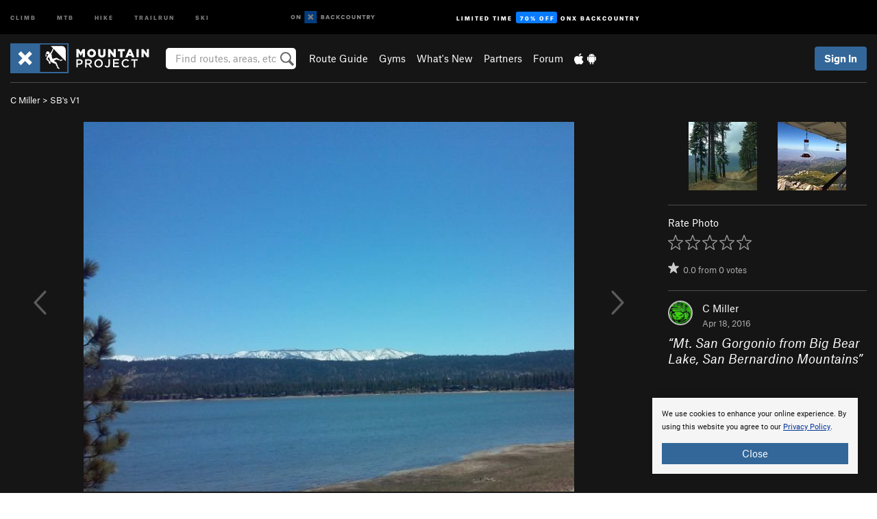

--- FILE ---
content_type: text/html; charset=utf-8
request_url: https://www.google.com/recaptcha/enterprise/anchor?ar=1&k=6LdFNV0jAAAAAJb9kqjVRGnzoAzDwSuJU1LLcyLn&co=aHR0cHM6Ly93d3cubW91bnRhaW5wcm9qZWN0LmNvbTo0NDM.&hl=en&v=PoyoqOPhxBO7pBk68S4YbpHZ&size=invisible&anchor-ms=20000&execute-ms=30000&cb=vipzgy887b5e
body_size: 48550
content:
<!DOCTYPE HTML><html dir="ltr" lang="en"><head><meta http-equiv="Content-Type" content="text/html; charset=UTF-8">
<meta http-equiv="X-UA-Compatible" content="IE=edge">
<title>reCAPTCHA</title>
<style type="text/css">
/* cyrillic-ext */
@font-face {
  font-family: 'Roboto';
  font-style: normal;
  font-weight: 400;
  font-stretch: 100%;
  src: url(//fonts.gstatic.com/s/roboto/v48/KFO7CnqEu92Fr1ME7kSn66aGLdTylUAMa3GUBHMdazTgWw.woff2) format('woff2');
  unicode-range: U+0460-052F, U+1C80-1C8A, U+20B4, U+2DE0-2DFF, U+A640-A69F, U+FE2E-FE2F;
}
/* cyrillic */
@font-face {
  font-family: 'Roboto';
  font-style: normal;
  font-weight: 400;
  font-stretch: 100%;
  src: url(//fonts.gstatic.com/s/roboto/v48/KFO7CnqEu92Fr1ME7kSn66aGLdTylUAMa3iUBHMdazTgWw.woff2) format('woff2');
  unicode-range: U+0301, U+0400-045F, U+0490-0491, U+04B0-04B1, U+2116;
}
/* greek-ext */
@font-face {
  font-family: 'Roboto';
  font-style: normal;
  font-weight: 400;
  font-stretch: 100%;
  src: url(//fonts.gstatic.com/s/roboto/v48/KFO7CnqEu92Fr1ME7kSn66aGLdTylUAMa3CUBHMdazTgWw.woff2) format('woff2');
  unicode-range: U+1F00-1FFF;
}
/* greek */
@font-face {
  font-family: 'Roboto';
  font-style: normal;
  font-weight: 400;
  font-stretch: 100%;
  src: url(//fonts.gstatic.com/s/roboto/v48/KFO7CnqEu92Fr1ME7kSn66aGLdTylUAMa3-UBHMdazTgWw.woff2) format('woff2');
  unicode-range: U+0370-0377, U+037A-037F, U+0384-038A, U+038C, U+038E-03A1, U+03A3-03FF;
}
/* math */
@font-face {
  font-family: 'Roboto';
  font-style: normal;
  font-weight: 400;
  font-stretch: 100%;
  src: url(//fonts.gstatic.com/s/roboto/v48/KFO7CnqEu92Fr1ME7kSn66aGLdTylUAMawCUBHMdazTgWw.woff2) format('woff2');
  unicode-range: U+0302-0303, U+0305, U+0307-0308, U+0310, U+0312, U+0315, U+031A, U+0326-0327, U+032C, U+032F-0330, U+0332-0333, U+0338, U+033A, U+0346, U+034D, U+0391-03A1, U+03A3-03A9, U+03B1-03C9, U+03D1, U+03D5-03D6, U+03F0-03F1, U+03F4-03F5, U+2016-2017, U+2034-2038, U+203C, U+2040, U+2043, U+2047, U+2050, U+2057, U+205F, U+2070-2071, U+2074-208E, U+2090-209C, U+20D0-20DC, U+20E1, U+20E5-20EF, U+2100-2112, U+2114-2115, U+2117-2121, U+2123-214F, U+2190, U+2192, U+2194-21AE, U+21B0-21E5, U+21F1-21F2, U+21F4-2211, U+2213-2214, U+2216-22FF, U+2308-230B, U+2310, U+2319, U+231C-2321, U+2336-237A, U+237C, U+2395, U+239B-23B7, U+23D0, U+23DC-23E1, U+2474-2475, U+25AF, U+25B3, U+25B7, U+25BD, U+25C1, U+25CA, U+25CC, U+25FB, U+266D-266F, U+27C0-27FF, U+2900-2AFF, U+2B0E-2B11, U+2B30-2B4C, U+2BFE, U+3030, U+FF5B, U+FF5D, U+1D400-1D7FF, U+1EE00-1EEFF;
}
/* symbols */
@font-face {
  font-family: 'Roboto';
  font-style: normal;
  font-weight: 400;
  font-stretch: 100%;
  src: url(//fonts.gstatic.com/s/roboto/v48/KFO7CnqEu92Fr1ME7kSn66aGLdTylUAMaxKUBHMdazTgWw.woff2) format('woff2');
  unicode-range: U+0001-000C, U+000E-001F, U+007F-009F, U+20DD-20E0, U+20E2-20E4, U+2150-218F, U+2190, U+2192, U+2194-2199, U+21AF, U+21E6-21F0, U+21F3, U+2218-2219, U+2299, U+22C4-22C6, U+2300-243F, U+2440-244A, U+2460-24FF, U+25A0-27BF, U+2800-28FF, U+2921-2922, U+2981, U+29BF, U+29EB, U+2B00-2BFF, U+4DC0-4DFF, U+FFF9-FFFB, U+10140-1018E, U+10190-1019C, U+101A0, U+101D0-101FD, U+102E0-102FB, U+10E60-10E7E, U+1D2C0-1D2D3, U+1D2E0-1D37F, U+1F000-1F0FF, U+1F100-1F1AD, U+1F1E6-1F1FF, U+1F30D-1F30F, U+1F315, U+1F31C, U+1F31E, U+1F320-1F32C, U+1F336, U+1F378, U+1F37D, U+1F382, U+1F393-1F39F, U+1F3A7-1F3A8, U+1F3AC-1F3AF, U+1F3C2, U+1F3C4-1F3C6, U+1F3CA-1F3CE, U+1F3D4-1F3E0, U+1F3ED, U+1F3F1-1F3F3, U+1F3F5-1F3F7, U+1F408, U+1F415, U+1F41F, U+1F426, U+1F43F, U+1F441-1F442, U+1F444, U+1F446-1F449, U+1F44C-1F44E, U+1F453, U+1F46A, U+1F47D, U+1F4A3, U+1F4B0, U+1F4B3, U+1F4B9, U+1F4BB, U+1F4BF, U+1F4C8-1F4CB, U+1F4D6, U+1F4DA, U+1F4DF, U+1F4E3-1F4E6, U+1F4EA-1F4ED, U+1F4F7, U+1F4F9-1F4FB, U+1F4FD-1F4FE, U+1F503, U+1F507-1F50B, U+1F50D, U+1F512-1F513, U+1F53E-1F54A, U+1F54F-1F5FA, U+1F610, U+1F650-1F67F, U+1F687, U+1F68D, U+1F691, U+1F694, U+1F698, U+1F6AD, U+1F6B2, U+1F6B9-1F6BA, U+1F6BC, U+1F6C6-1F6CF, U+1F6D3-1F6D7, U+1F6E0-1F6EA, U+1F6F0-1F6F3, U+1F6F7-1F6FC, U+1F700-1F7FF, U+1F800-1F80B, U+1F810-1F847, U+1F850-1F859, U+1F860-1F887, U+1F890-1F8AD, U+1F8B0-1F8BB, U+1F8C0-1F8C1, U+1F900-1F90B, U+1F93B, U+1F946, U+1F984, U+1F996, U+1F9E9, U+1FA00-1FA6F, U+1FA70-1FA7C, U+1FA80-1FA89, U+1FA8F-1FAC6, U+1FACE-1FADC, U+1FADF-1FAE9, U+1FAF0-1FAF8, U+1FB00-1FBFF;
}
/* vietnamese */
@font-face {
  font-family: 'Roboto';
  font-style: normal;
  font-weight: 400;
  font-stretch: 100%;
  src: url(//fonts.gstatic.com/s/roboto/v48/KFO7CnqEu92Fr1ME7kSn66aGLdTylUAMa3OUBHMdazTgWw.woff2) format('woff2');
  unicode-range: U+0102-0103, U+0110-0111, U+0128-0129, U+0168-0169, U+01A0-01A1, U+01AF-01B0, U+0300-0301, U+0303-0304, U+0308-0309, U+0323, U+0329, U+1EA0-1EF9, U+20AB;
}
/* latin-ext */
@font-face {
  font-family: 'Roboto';
  font-style: normal;
  font-weight: 400;
  font-stretch: 100%;
  src: url(//fonts.gstatic.com/s/roboto/v48/KFO7CnqEu92Fr1ME7kSn66aGLdTylUAMa3KUBHMdazTgWw.woff2) format('woff2');
  unicode-range: U+0100-02BA, U+02BD-02C5, U+02C7-02CC, U+02CE-02D7, U+02DD-02FF, U+0304, U+0308, U+0329, U+1D00-1DBF, U+1E00-1E9F, U+1EF2-1EFF, U+2020, U+20A0-20AB, U+20AD-20C0, U+2113, U+2C60-2C7F, U+A720-A7FF;
}
/* latin */
@font-face {
  font-family: 'Roboto';
  font-style: normal;
  font-weight: 400;
  font-stretch: 100%;
  src: url(//fonts.gstatic.com/s/roboto/v48/KFO7CnqEu92Fr1ME7kSn66aGLdTylUAMa3yUBHMdazQ.woff2) format('woff2');
  unicode-range: U+0000-00FF, U+0131, U+0152-0153, U+02BB-02BC, U+02C6, U+02DA, U+02DC, U+0304, U+0308, U+0329, U+2000-206F, U+20AC, U+2122, U+2191, U+2193, U+2212, U+2215, U+FEFF, U+FFFD;
}
/* cyrillic-ext */
@font-face {
  font-family: 'Roboto';
  font-style: normal;
  font-weight: 500;
  font-stretch: 100%;
  src: url(//fonts.gstatic.com/s/roboto/v48/KFO7CnqEu92Fr1ME7kSn66aGLdTylUAMa3GUBHMdazTgWw.woff2) format('woff2');
  unicode-range: U+0460-052F, U+1C80-1C8A, U+20B4, U+2DE0-2DFF, U+A640-A69F, U+FE2E-FE2F;
}
/* cyrillic */
@font-face {
  font-family: 'Roboto';
  font-style: normal;
  font-weight: 500;
  font-stretch: 100%;
  src: url(//fonts.gstatic.com/s/roboto/v48/KFO7CnqEu92Fr1ME7kSn66aGLdTylUAMa3iUBHMdazTgWw.woff2) format('woff2');
  unicode-range: U+0301, U+0400-045F, U+0490-0491, U+04B0-04B1, U+2116;
}
/* greek-ext */
@font-face {
  font-family: 'Roboto';
  font-style: normal;
  font-weight: 500;
  font-stretch: 100%;
  src: url(//fonts.gstatic.com/s/roboto/v48/KFO7CnqEu92Fr1ME7kSn66aGLdTylUAMa3CUBHMdazTgWw.woff2) format('woff2');
  unicode-range: U+1F00-1FFF;
}
/* greek */
@font-face {
  font-family: 'Roboto';
  font-style: normal;
  font-weight: 500;
  font-stretch: 100%;
  src: url(//fonts.gstatic.com/s/roboto/v48/KFO7CnqEu92Fr1ME7kSn66aGLdTylUAMa3-UBHMdazTgWw.woff2) format('woff2');
  unicode-range: U+0370-0377, U+037A-037F, U+0384-038A, U+038C, U+038E-03A1, U+03A3-03FF;
}
/* math */
@font-face {
  font-family: 'Roboto';
  font-style: normal;
  font-weight: 500;
  font-stretch: 100%;
  src: url(//fonts.gstatic.com/s/roboto/v48/KFO7CnqEu92Fr1ME7kSn66aGLdTylUAMawCUBHMdazTgWw.woff2) format('woff2');
  unicode-range: U+0302-0303, U+0305, U+0307-0308, U+0310, U+0312, U+0315, U+031A, U+0326-0327, U+032C, U+032F-0330, U+0332-0333, U+0338, U+033A, U+0346, U+034D, U+0391-03A1, U+03A3-03A9, U+03B1-03C9, U+03D1, U+03D5-03D6, U+03F0-03F1, U+03F4-03F5, U+2016-2017, U+2034-2038, U+203C, U+2040, U+2043, U+2047, U+2050, U+2057, U+205F, U+2070-2071, U+2074-208E, U+2090-209C, U+20D0-20DC, U+20E1, U+20E5-20EF, U+2100-2112, U+2114-2115, U+2117-2121, U+2123-214F, U+2190, U+2192, U+2194-21AE, U+21B0-21E5, U+21F1-21F2, U+21F4-2211, U+2213-2214, U+2216-22FF, U+2308-230B, U+2310, U+2319, U+231C-2321, U+2336-237A, U+237C, U+2395, U+239B-23B7, U+23D0, U+23DC-23E1, U+2474-2475, U+25AF, U+25B3, U+25B7, U+25BD, U+25C1, U+25CA, U+25CC, U+25FB, U+266D-266F, U+27C0-27FF, U+2900-2AFF, U+2B0E-2B11, U+2B30-2B4C, U+2BFE, U+3030, U+FF5B, U+FF5D, U+1D400-1D7FF, U+1EE00-1EEFF;
}
/* symbols */
@font-face {
  font-family: 'Roboto';
  font-style: normal;
  font-weight: 500;
  font-stretch: 100%;
  src: url(//fonts.gstatic.com/s/roboto/v48/KFO7CnqEu92Fr1ME7kSn66aGLdTylUAMaxKUBHMdazTgWw.woff2) format('woff2');
  unicode-range: U+0001-000C, U+000E-001F, U+007F-009F, U+20DD-20E0, U+20E2-20E4, U+2150-218F, U+2190, U+2192, U+2194-2199, U+21AF, U+21E6-21F0, U+21F3, U+2218-2219, U+2299, U+22C4-22C6, U+2300-243F, U+2440-244A, U+2460-24FF, U+25A0-27BF, U+2800-28FF, U+2921-2922, U+2981, U+29BF, U+29EB, U+2B00-2BFF, U+4DC0-4DFF, U+FFF9-FFFB, U+10140-1018E, U+10190-1019C, U+101A0, U+101D0-101FD, U+102E0-102FB, U+10E60-10E7E, U+1D2C0-1D2D3, U+1D2E0-1D37F, U+1F000-1F0FF, U+1F100-1F1AD, U+1F1E6-1F1FF, U+1F30D-1F30F, U+1F315, U+1F31C, U+1F31E, U+1F320-1F32C, U+1F336, U+1F378, U+1F37D, U+1F382, U+1F393-1F39F, U+1F3A7-1F3A8, U+1F3AC-1F3AF, U+1F3C2, U+1F3C4-1F3C6, U+1F3CA-1F3CE, U+1F3D4-1F3E0, U+1F3ED, U+1F3F1-1F3F3, U+1F3F5-1F3F7, U+1F408, U+1F415, U+1F41F, U+1F426, U+1F43F, U+1F441-1F442, U+1F444, U+1F446-1F449, U+1F44C-1F44E, U+1F453, U+1F46A, U+1F47D, U+1F4A3, U+1F4B0, U+1F4B3, U+1F4B9, U+1F4BB, U+1F4BF, U+1F4C8-1F4CB, U+1F4D6, U+1F4DA, U+1F4DF, U+1F4E3-1F4E6, U+1F4EA-1F4ED, U+1F4F7, U+1F4F9-1F4FB, U+1F4FD-1F4FE, U+1F503, U+1F507-1F50B, U+1F50D, U+1F512-1F513, U+1F53E-1F54A, U+1F54F-1F5FA, U+1F610, U+1F650-1F67F, U+1F687, U+1F68D, U+1F691, U+1F694, U+1F698, U+1F6AD, U+1F6B2, U+1F6B9-1F6BA, U+1F6BC, U+1F6C6-1F6CF, U+1F6D3-1F6D7, U+1F6E0-1F6EA, U+1F6F0-1F6F3, U+1F6F7-1F6FC, U+1F700-1F7FF, U+1F800-1F80B, U+1F810-1F847, U+1F850-1F859, U+1F860-1F887, U+1F890-1F8AD, U+1F8B0-1F8BB, U+1F8C0-1F8C1, U+1F900-1F90B, U+1F93B, U+1F946, U+1F984, U+1F996, U+1F9E9, U+1FA00-1FA6F, U+1FA70-1FA7C, U+1FA80-1FA89, U+1FA8F-1FAC6, U+1FACE-1FADC, U+1FADF-1FAE9, U+1FAF0-1FAF8, U+1FB00-1FBFF;
}
/* vietnamese */
@font-face {
  font-family: 'Roboto';
  font-style: normal;
  font-weight: 500;
  font-stretch: 100%;
  src: url(//fonts.gstatic.com/s/roboto/v48/KFO7CnqEu92Fr1ME7kSn66aGLdTylUAMa3OUBHMdazTgWw.woff2) format('woff2');
  unicode-range: U+0102-0103, U+0110-0111, U+0128-0129, U+0168-0169, U+01A0-01A1, U+01AF-01B0, U+0300-0301, U+0303-0304, U+0308-0309, U+0323, U+0329, U+1EA0-1EF9, U+20AB;
}
/* latin-ext */
@font-face {
  font-family: 'Roboto';
  font-style: normal;
  font-weight: 500;
  font-stretch: 100%;
  src: url(//fonts.gstatic.com/s/roboto/v48/KFO7CnqEu92Fr1ME7kSn66aGLdTylUAMa3KUBHMdazTgWw.woff2) format('woff2');
  unicode-range: U+0100-02BA, U+02BD-02C5, U+02C7-02CC, U+02CE-02D7, U+02DD-02FF, U+0304, U+0308, U+0329, U+1D00-1DBF, U+1E00-1E9F, U+1EF2-1EFF, U+2020, U+20A0-20AB, U+20AD-20C0, U+2113, U+2C60-2C7F, U+A720-A7FF;
}
/* latin */
@font-face {
  font-family: 'Roboto';
  font-style: normal;
  font-weight: 500;
  font-stretch: 100%;
  src: url(//fonts.gstatic.com/s/roboto/v48/KFO7CnqEu92Fr1ME7kSn66aGLdTylUAMa3yUBHMdazQ.woff2) format('woff2');
  unicode-range: U+0000-00FF, U+0131, U+0152-0153, U+02BB-02BC, U+02C6, U+02DA, U+02DC, U+0304, U+0308, U+0329, U+2000-206F, U+20AC, U+2122, U+2191, U+2193, U+2212, U+2215, U+FEFF, U+FFFD;
}
/* cyrillic-ext */
@font-face {
  font-family: 'Roboto';
  font-style: normal;
  font-weight: 900;
  font-stretch: 100%;
  src: url(//fonts.gstatic.com/s/roboto/v48/KFO7CnqEu92Fr1ME7kSn66aGLdTylUAMa3GUBHMdazTgWw.woff2) format('woff2');
  unicode-range: U+0460-052F, U+1C80-1C8A, U+20B4, U+2DE0-2DFF, U+A640-A69F, U+FE2E-FE2F;
}
/* cyrillic */
@font-face {
  font-family: 'Roboto';
  font-style: normal;
  font-weight: 900;
  font-stretch: 100%;
  src: url(//fonts.gstatic.com/s/roboto/v48/KFO7CnqEu92Fr1ME7kSn66aGLdTylUAMa3iUBHMdazTgWw.woff2) format('woff2');
  unicode-range: U+0301, U+0400-045F, U+0490-0491, U+04B0-04B1, U+2116;
}
/* greek-ext */
@font-face {
  font-family: 'Roboto';
  font-style: normal;
  font-weight: 900;
  font-stretch: 100%;
  src: url(//fonts.gstatic.com/s/roboto/v48/KFO7CnqEu92Fr1ME7kSn66aGLdTylUAMa3CUBHMdazTgWw.woff2) format('woff2');
  unicode-range: U+1F00-1FFF;
}
/* greek */
@font-face {
  font-family: 'Roboto';
  font-style: normal;
  font-weight: 900;
  font-stretch: 100%;
  src: url(//fonts.gstatic.com/s/roboto/v48/KFO7CnqEu92Fr1ME7kSn66aGLdTylUAMa3-UBHMdazTgWw.woff2) format('woff2');
  unicode-range: U+0370-0377, U+037A-037F, U+0384-038A, U+038C, U+038E-03A1, U+03A3-03FF;
}
/* math */
@font-face {
  font-family: 'Roboto';
  font-style: normal;
  font-weight: 900;
  font-stretch: 100%;
  src: url(//fonts.gstatic.com/s/roboto/v48/KFO7CnqEu92Fr1ME7kSn66aGLdTylUAMawCUBHMdazTgWw.woff2) format('woff2');
  unicode-range: U+0302-0303, U+0305, U+0307-0308, U+0310, U+0312, U+0315, U+031A, U+0326-0327, U+032C, U+032F-0330, U+0332-0333, U+0338, U+033A, U+0346, U+034D, U+0391-03A1, U+03A3-03A9, U+03B1-03C9, U+03D1, U+03D5-03D6, U+03F0-03F1, U+03F4-03F5, U+2016-2017, U+2034-2038, U+203C, U+2040, U+2043, U+2047, U+2050, U+2057, U+205F, U+2070-2071, U+2074-208E, U+2090-209C, U+20D0-20DC, U+20E1, U+20E5-20EF, U+2100-2112, U+2114-2115, U+2117-2121, U+2123-214F, U+2190, U+2192, U+2194-21AE, U+21B0-21E5, U+21F1-21F2, U+21F4-2211, U+2213-2214, U+2216-22FF, U+2308-230B, U+2310, U+2319, U+231C-2321, U+2336-237A, U+237C, U+2395, U+239B-23B7, U+23D0, U+23DC-23E1, U+2474-2475, U+25AF, U+25B3, U+25B7, U+25BD, U+25C1, U+25CA, U+25CC, U+25FB, U+266D-266F, U+27C0-27FF, U+2900-2AFF, U+2B0E-2B11, U+2B30-2B4C, U+2BFE, U+3030, U+FF5B, U+FF5D, U+1D400-1D7FF, U+1EE00-1EEFF;
}
/* symbols */
@font-face {
  font-family: 'Roboto';
  font-style: normal;
  font-weight: 900;
  font-stretch: 100%;
  src: url(//fonts.gstatic.com/s/roboto/v48/KFO7CnqEu92Fr1ME7kSn66aGLdTylUAMaxKUBHMdazTgWw.woff2) format('woff2');
  unicode-range: U+0001-000C, U+000E-001F, U+007F-009F, U+20DD-20E0, U+20E2-20E4, U+2150-218F, U+2190, U+2192, U+2194-2199, U+21AF, U+21E6-21F0, U+21F3, U+2218-2219, U+2299, U+22C4-22C6, U+2300-243F, U+2440-244A, U+2460-24FF, U+25A0-27BF, U+2800-28FF, U+2921-2922, U+2981, U+29BF, U+29EB, U+2B00-2BFF, U+4DC0-4DFF, U+FFF9-FFFB, U+10140-1018E, U+10190-1019C, U+101A0, U+101D0-101FD, U+102E0-102FB, U+10E60-10E7E, U+1D2C0-1D2D3, U+1D2E0-1D37F, U+1F000-1F0FF, U+1F100-1F1AD, U+1F1E6-1F1FF, U+1F30D-1F30F, U+1F315, U+1F31C, U+1F31E, U+1F320-1F32C, U+1F336, U+1F378, U+1F37D, U+1F382, U+1F393-1F39F, U+1F3A7-1F3A8, U+1F3AC-1F3AF, U+1F3C2, U+1F3C4-1F3C6, U+1F3CA-1F3CE, U+1F3D4-1F3E0, U+1F3ED, U+1F3F1-1F3F3, U+1F3F5-1F3F7, U+1F408, U+1F415, U+1F41F, U+1F426, U+1F43F, U+1F441-1F442, U+1F444, U+1F446-1F449, U+1F44C-1F44E, U+1F453, U+1F46A, U+1F47D, U+1F4A3, U+1F4B0, U+1F4B3, U+1F4B9, U+1F4BB, U+1F4BF, U+1F4C8-1F4CB, U+1F4D6, U+1F4DA, U+1F4DF, U+1F4E3-1F4E6, U+1F4EA-1F4ED, U+1F4F7, U+1F4F9-1F4FB, U+1F4FD-1F4FE, U+1F503, U+1F507-1F50B, U+1F50D, U+1F512-1F513, U+1F53E-1F54A, U+1F54F-1F5FA, U+1F610, U+1F650-1F67F, U+1F687, U+1F68D, U+1F691, U+1F694, U+1F698, U+1F6AD, U+1F6B2, U+1F6B9-1F6BA, U+1F6BC, U+1F6C6-1F6CF, U+1F6D3-1F6D7, U+1F6E0-1F6EA, U+1F6F0-1F6F3, U+1F6F7-1F6FC, U+1F700-1F7FF, U+1F800-1F80B, U+1F810-1F847, U+1F850-1F859, U+1F860-1F887, U+1F890-1F8AD, U+1F8B0-1F8BB, U+1F8C0-1F8C1, U+1F900-1F90B, U+1F93B, U+1F946, U+1F984, U+1F996, U+1F9E9, U+1FA00-1FA6F, U+1FA70-1FA7C, U+1FA80-1FA89, U+1FA8F-1FAC6, U+1FACE-1FADC, U+1FADF-1FAE9, U+1FAF0-1FAF8, U+1FB00-1FBFF;
}
/* vietnamese */
@font-face {
  font-family: 'Roboto';
  font-style: normal;
  font-weight: 900;
  font-stretch: 100%;
  src: url(//fonts.gstatic.com/s/roboto/v48/KFO7CnqEu92Fr1ME7kSn66aGLdTylUAMa3OUBHMdazTgWw.woff2) format('woff2');
  unicode-range: U+0102-0103, U+0110-0111, U+0128-0129, U+0168-0169, U+01A0-01A1, U+01AF-01B0, U+0300-0301, U+0303-0304, U+0308-0309, U+0323, U+0329, U+1EA0-1EF9, U+20AB;
}
/* latin-ext */
@font-face {
  font-family: 'Roboto';
  font-style: normal;
  font-weight: 900;
  font-stretch: 100%;
  src: url(//fonts.gstatic.com/s/roboto/v48/KFO7CnqEu92Fr1ME7kSn66aGLdTylUAMa3KUBHMdazTgWw.woff2) format('woff2');
  unicode-range: U+0100-02BA, U+02BD-02C5, U+02C7-02CC, U+02CE-02D7, U+02DD-02FF, U+0304, U+0308, U+0329, U+1D00-1DBF, U+1E00-1E9F, U+1EF2-1EFF, U+2020, U+20A0-20AB, U+20AD-20C0, U+2113, U+2C60-2C7F, U+A720-A7FF;
}
/* latin */
@font-face {
  font-family: 'Roboto';
  font-style: normal;
  font-weight: 900;
  font-stretch: 100%;
  src: url(//fonts.gstatic.com/s/roboto/v48/KFO7CnqEu92Fr1ME7kSn66aGLdTylUAMa3yUBHMdazQ.woff2) format('woff2');
  unicode-range: U+0000-00FF, U+0131, U+0152-0153, U+02BB-02BC, U+02C6, U+02DA, U+02DC, U+0304, U+0308, U+0329, U+2000-206F, U+20AC, U+2122, U+2191, U+2193, U+2212, U+2215, U+FEFF, U+FFFD;
}

</style>
<link rel="stylesheet" type="text/css" href="https://www.gstatic.com/recaptcha/releases/PoyoqOPhxBO7pBk68S4YbpHZ/styles__ltr.css">
<script nonce="ISHEzD-NpPa3RnDdtb9xcw" type="text/javascript">window['__recaptcha_api'] = 'https://www.google.com/recaptcha/enterprise/';</script>
<script type="text/javascript" src="https://www.gstatic.com/recaptcha/releases/PoyoqOPhxBO7pBk68S4YbpHZ/recaptcha__en.js" nonce="ISHEzD-NpPa3RnDdtb9xcw">
      
    </script></head>
<body><div id="rc-anchor-alert" class="rc-anchor-alert"></div>
<input type="hidden" id="recaptcha-token" value="[base64]">
<script type="text/javascript" nonce="ISHEzD-NpPa3RnDdtb9xcw">
      recaptcha.anchor.Main.init("[\x22ainput\x22,[\x22bgdata\x22,\x22\x22,\[base64]/[base64]/[base64]/[base64]/[base64]/[base64]/KGcoTywyNTMsTy5PKSxVRyhPLEMpKTpnKE8sMjUzLEMpLE8pKSxsKSksTykpfSxieT1mdW5jdGlvbihDLE8sdSxsKXtmb3IobD0odT1SKEMpLDApO08+MDtPLS0pbD1sPDw4fFooQyk7ZyhDLHUsbCl9LFVHPWZ1bmN0aW9uKEMsTyl7Qy5pLmxlbmd0aD4xMDQ/[base64]/[base64]/[base64]/[base64]/[base64]/[base64]/[base64]\\u003d\x22,\[base64]\\u003d\x22,\x22w5AlEcOwL8ObZ8K/wpIrDMOANsKiasOxwqXCisKPTSs2ajBNLBt0wppmwq7DlMKST8OERTfDrMKJb2AuRsOROsOCw4HCpsKpUgByw5HCsBHDi0vCmMO+wojDjDFbw6UHASTClV3DvcKSwqpFLjIoFA3Dm1fCnC/[base64]/DpMO0LggtHMO9XjfCvnHCoMOtwpROwrAXwo0/w5vDiMOJw5HCrkLDswXDvcO0cMKdOgdmR1jDrg/[base64]/dX8XwoPDicOAwpFNw5nDmsK9w5sRwrDCt2TDsnJWKBdtw6sGwr/[base64]/Cu3/DnwArw7hbCMOiwotHw4rCvURxw7HDr8K6wrZUD8KuwpnCk13DvMK9w7ZxFjQFwoDCi8O6wrPClwI3WUAuKWPCksK2wrHCqMO2wp1Kw7IXw67ChMOJw7d8d0/CvWXDpmBoe0vDtcKCBsKCG25YwqbDq2AHeRXCkMK/wpkyT8OaZSFXBmwVwppzwojCiMOmw5DCtzMhw7bCpMO0w5TCugohby5Ew6vDjGNkwrItKcKVdsOAfUpSw5bDjsO8YC93OAjCgsOmayXCnMOhRxVGdT8cw5kICAXDgMKlTcKnwo1cw7/[base64]/wr8hDwE6XgLCtcO9DsKYAVNjMjDDp8KAO17Dv8OVVh7DjMOQC8OcwqEGwrwkfhvCksK8wr/CuMONw6PDssOuw5TCscO2wrrCt8OWY8OJdVXDplbCtsOdb8OuwpxSUQ9tOTLDtiEAcn/Cpys4w40ae0pPJMK+wo7DpsObwrDCvHHDmXzCg2JfcsOSPMKewq9QIE/[base64]/Cu1sOG8OVwpbDi8OmI8KBw6HDgMOHw7tZVGxKwrojFsKRw6rDih50wpvDkVHCvzLDosKtw6UzeMK2wpNuLgxjw6HDq3lGfVMOUcKjX8OFaCjDlWnCnlcrGz0ow47Ck2JIAMOSFMOnUzrDt3xlb8K/w40qZsO1wptXfsKJwobCpkYvcHxHEgEDM8K/w4bDi8KQfcKYw5Zjw6rCpBfCuSZ/w4DCqELCvMKgwoAlwqnDnGXCpmxKwoMGw4bDmQYJwqIFw5PCmXHCswFoA0twcgxywqXCpsOTA8KLchIeTcOBwq3CrMKUw6PCiMOVwqQ/AwzDqwcrw7UkbcODwpfDqVzDo8KSw4M2w6PCpMKGXBnCgsKHw6HDg2cOL0fCocOJwodTI0hDbMO/w6zCnsOhB1cLwp3CicOFw7fCsMKGwqQ/KsOkTsOIw7Eqw7DDuF55YzRPMMOBfFPCmsO5U3Rdw4PCnMKjw5B4GDPChw7CusOWesONeAHCvDdOw6o/[base64]/[base64]/HsKhD8Kqw77DvMOdw7ZpX0rCvMOpwrdHTcK1w6HDlU7Di1BZwrgqw54Hw7HChUxjw6TDvFDDscOeXF8uEWkDw4PDiFgWw7ZKOC4bQT5OwoFHw73ChzDDlgrCpktxw5Acwq4fwrFdRcKecGXDiG3CiMKqwphzSXp2wq/DtS56cMOAS8KOK8OeFUZxDsKxLD9Kw6MUwqxfZcKXwrfClsK/fsO/[base64]/CjsKSI8K8w7Eiw44Qei4cXwlbw7PDljVnw6bCniDCiS9DZ2nCn8OgRRDCksOPaMOdwoFNwpvDhzBDwqMcw7dAwqHCqcOBc2LCh8K4w5LDkR/DmMOLw7fDl8KrGsKhw4PDtSYVbcOJw7BTGH1Lwq7DgybCvQMcEEzCqBrCoGxCPMKYBj0Fw44ww60Kwq/[base64]/CiVh6wpHDgMOmw5LCq0Niw45PX0/CpCd7wpTDkcKNIMOvY3IzKRrCshvCq8K6woDDqcOfw47Do8KKw5Anw5vDo8O2AQY4wrkSw6LCl03DlsO5w5N9QsOIw5k4F8KUw5xWw7IuP17DocORLcOMTcKZwpPDtcOPwoNcV1MKw6LDqEhtbFzDmMOxERIywo/CnsKxwr0oRMOqMEYdE8KGIMKtwozCpsKKKsKSwqzDgsK0VMKuMsOaQCNKw4caeRsuQ8OUfkVxaiHCusK3w6U+fUFdAsKGw53CqgIYKz5cNsK0w5/CocOjwofDmcKKDMOKwpLDtMKdVCXCpMOTwrzDhsKNwopdIMOkwpbDmDbDuTLCm8OAw73DqXTDtEELB1sNwrE/N8OgCsK2w4V1w4xxwrXDmMOww7g2w4nDuF0Bw5I3ccKtZRfDtD5Gw4RswqxpZwTDowYSwrYXYsOkw5QdGMOxwpsJwrt3QsKBU1pHJMKTNMO5ZUoMw796enPCg8KMEsK1w4HDsyfDpDnDksOhw77DjgdOWcOlw4PCmsOSSMOSwqFXwp/[base64]/[base64]/CnHIHOxwUwpPDtghZw53DgsO6wqbCsgI4wq02PTPCoQVcwrfDj8OkAxXCscOLPz3Dmh3Dr8O+w5jCrcOzwp/Dp8KaSHbCpsKFFBAHAcKxwoHDnxwyTXcudcKHL8K+dTvCqibCp8OpUQjCtsKBMcOwWMKywpxhW8OIYsO/SGJeHcOxwoxGXBfDj8KjYsKZSMOFTDTDgMOSw77DtMOGBHjDrQ50w4kyw6vDssKHw7BJw7xIw5LDkMObwrE0w4Yvw6Etw5fCrsKkwrvDgijCjcOVLR/DvH/CmSTDpnjCicOiFsK5L8Oyw4zDqcKYT0TDs8Ouw74kRlnCp8OBd8KxN8OVT8OiTm3DkDvDpTfCrg1JKTUQUnQIw4gow6XCugnDhcKVcmN2NiXCncKSw5Arw792axnCgMORwpHDmMKcw5HCvS3DmsO/w4YLwp7Cu8KEw450Kw/DpMKWRMKzZMKDbsK4HcK/[base64]/CmlsTRk3DgwnCtcKhwrl9wqrCkMOpBcODwq0Twr/CtktuwpfCn2DCmQlIw6pnw4RtasKocMOcSMKSwpJ+w4nCp19KwoXDqR9ow7Ipw51mCcOQw58hLcK6K8OjwrVBK8OJA03Dth3ChMKMwo8jKMO7w5/[base64]/w6wAeMOVw4DCj2/Du8OzHMK2f8OxwrXDqEzDl8KmRcOUwrbDuBRUw4J3XcOewq/DokU7wr4jwqfCmVzDoSIWw6LDkmnDhRgHHsKyMSLCpnRaGsKHCG4FKMKcG8OFc1TCv17DrsKAZXxzwqpDwrM/RMKMw4fCiMOeQ3fCqMKIw49Gw6F2wphWfAfCm8O2wq4GworDriXCvDXCjsOwOsKVdiNjAhdSw6TDjSsww5/[base64]/JRkVVsOiwoLCrcK+wqNEwprCs2jDhcO3HHHChsKiWFNkw5bDvsKHwrtGwoTCtxjCucO7w6FowpjCi8KiFcKFw78/YmYpKW/[base64]/DtxbDusOswpzCv8OzB8K4HsKXaMKEw5PDtMO1GcKFw5XCisOQwpgKFQTDglTDlW1Jw4RJIsOFw716BsOOw4cBbsOdMsO+wqlCw4pBRQXCtsKTWxzDmivCkz/[base64]/fjwRwp9gw6hKw5Vcw7g1w5DCucOGDMKiwqDCrkoPw4M6wojCrnkrwpZcw4vCssOsLiDCnwJHKsOTwpV/w4wcw7/Ct3zDv8KwwqYGGFh/[base64]/DpAgcPcOww7w/wrDCpT3DrwzDqcKPwpxJCxQFZMOWSBjCo8KXKFPDnMKfw7MKwrduOMKyw4t6ccO/dCRRaMOXw5/DlCtnw5PCpw/DonHCn0PDh8Ovwq1bw5fDuS/CuS0Aw4Ekwp/CoMOOwqgPLHrDqcKcexdbYVx1wp9APlnCu8OPHMK9P35wwrVjwr5PJMK3TcOJw7fDlcKewqXDjnE+dcK4MlTCuVh9PwwZwohoXUA3S8KOHTxBC35ifX92bAMXPcKoHwd5w7XDphDDhMK8w6wSw5LDvhzDqlpcYMK2w73DgURfLcKzNi3CscK/[base64]/[base64]/Dqg/[base64]/[base64]/CocKlwr5jwp7CjcO7RjTCpCHChMKqSMOqw6PCojbDlMO9FsOoRcOPaSMnw4UlYMONBcOdHMOsw7/[base64]/LMKBMcKtw6FvKcOQL8OPVVnDk8O5KxPChR/DgsOWasO1TjhNTcKmMwjChsO9d8Knw7BeSMOYQFfCnkcxdsK+wrHDgVLDh8KRGy8eJwzChi4Pw5gRZMKtw6fDvDlVwoEawrfDth/CtVfCr1rDg8Kuwrh6KMKOJcK7w6FQwp3DlxHDs8KLw6LDhMObFMK1fsOcMR4zwr3CuBXCuhXDgXZ+w54dw4jCgcOXwrV+FcKSU8O7w5/DpcOsUsK/wqHDk3nCq3fCmRPCvVR9w6NVVcKiw5NDEmciwpDCs3hQUyXDmB/[base64]/DiMKZA33DglzDkgxLwpfCpcK2w6kUwqzDicKVNsK+wqPCk8Krwr9sK8O3w47DgzLDtG3DnQLDmjLDkMOuc8KZwqjDjsOjwp/DmMODw63Dg2nDt8KRE8KLaSLDl8K2DcKaw5NZMWt/IcOGccKcbTRef2PDqMK4woHDvsOHwqUPwpwxKhrChWHDvnjCqcOrwqjDsA41w7lWCCA9w4bCsRPDmgk9J27DsEZ0w53Dr1jCpcKgwqHDhA3CqsOUw7h6w6Agwpt/[base64]/Dt8K0wo7CtETCjTcWJgAbwqPDlRzCrV9ICsOjwocRRDbDrT0jcMK5w7/[base64]/[base64]/DsDnDpwnDrMOTwpXCssODw7EuTMO/[base64]/[base64]/b8Kew4jDncOPYcKDY8KVwp5kC8OtKMOxB8OUIMOia8OOwr/Crj9GwrEic8KdV1UaP8KJwqzDpx7Cugc9w7bCk1bCgsK6w7LDoATCmsOzw5vDicKYZMOlFRTCvMOmBsK3RTYURyleKB/Cjkx/wqfCuX/DqTTCrsOJV8K0akYFdGjDgcOdw4V/KCfCncOgwqrDjMK/w6EQM8Kww4IWTMK4F8KCW8O6wr/[base64]/[base64]/wq/Djx47DsKkcsOONVHCl8OGwojDhyPDoXMFBMO5w5zDmcOQNDjCk8KJLsO9w7IGV2bDh3kCw5/DqG8kw7NxwqV0worCm8KZwpfCkSA/w5PDtQQvPcK4ISsUccOmIWFhwoQ4w4I0KznDtEXCjcOiw7ltw7DDnsO9wpFbw7Nfw65Dw6rCp8O8NMORFihsKgjCtcKhwrAtwqvDssKEwrI5UDxyXFIYw41DUMO7wq4qf8KEbRpbwqDClMOJw5XDrG15wrsRwr7CjQ/[base64]/[base64]/eRHDrCDDosO3Lk5yYEY+wqnDiE/[base64]/CtGrDtsO3KcKxwr4kw6jDqkQ+w6pJwobCsjsTw4TDvBjDg8OKwojCs8K3EMKeSj9Bw7jDvjEOEMKRw4g3wrFYw5lOMQoKWsK2w7l3Yi1/w41pw4DDnnswdMOzXT02Pm7Cr0TDrBlJwpMiwpXDnMO3fMKOUlgDR8OEYsK/wqFHwpBxFzjDhD1cJMKhTiTCqQ7Do8OPwpRxTcKVYcOHwppFwrhWwrXDuQ1zwos+wqNSEMO9LX9yw4TCkcKxdzTClcO8w5RWwoBRwp48elPDj3rDpHLDlTYzFR53bMO5NcKOw4gBNAfDsMK0w6/CosK4P0vDkw3CicKzMMO3I1XCpcK9w40Vw78bwqrDm3ExwpzCuyjCl8KfwoNtHCdbw7UTwrLDlMKRShjDjnfCnsOsYcKGczdRwo/DlGDCgAovHMO9w6x+fsO7ZH5Nwq8xYMOGUsK7JsOZJmoUw5smw6/Dm8O0wqPDn8OOwoRIwpnDgcKaWsO5S8OiB1jCok3DoGLCnnYMwobDocOAw5dFwpzDusKfIsOgwrFyw6PCssK7w73DksKqw4DDpUjCvizDnXVqJMKANMO2Xydyw5J4wqhjwq/[base64]/DnjxrwoJ5Y8K8GsKIYMO5bxgOPsO9w5jCrU09w5kkPsKnwpw7WHjCq8OSwoTChcODZ8OFVFLDrCh0w6Mfw41VIg/[base64]/[base64]/w6LCoEw+ZDTDoMKTw6MFJMKdw7zDhMOjWMOQwroaWhTCs07DpSVsw5HCtXZKUcKmE3/DqAdHw5FTT8KXLcKCNsKJfmQMwqM1wox5w5olw4ZLw67DjAkUSHg9N8KFw5tOD8OUwo3DscO/[base64]/[base64]/w59Tw6fDtsKKwqANwr/[base64]/[base64]/WhLDiMOWwoTCjsOswrHDsMKpTsOGEMOjc8O/[base64]/dVlkIcKnw4bCncOfYMKyecOfw4rCi0cww5LCvcOnMMKDdwfCglANwrLCpsKywqvDkMK5w75uDMO3w6Q2IcKYNUAHw6XDgRsyBnYtOn/DpHfDvRJAcD7CrMOUwqJuIMKPF0MUw7F1AcO4w7BowobCjiE5JsOSwrNxD8Kgwqw+GFMmw7BJw58wwrDCiMKWw4/[base64]/Dn8OZw4DCm8KUwo8JKsKkSsKYKcOrwo/DlmVIwrB2wqvCt2cXDsKudMKQWxTCvwY7PMKzwrTDpsOFOwU9Dn7CgETCpnTCp2UpOcOkAsOZXXTDrFTDrzzDgV3CisOoeMO2woDCrcOfwp14J2DDisOcFMOFwqrCvcKtGsKYZTVaflHDmcOLPcOJXH5xw7pRw4vDiw1pw4DDtsKfw64nwpsfCVw/O19Mw4BIw4rCn3cXa8KLw5jCm3QHAgzDoDxxD8OTa8OTWWbDgMOcwr9PM8KTcHJEw6cDwozDhsKQJWTDpEnDkMKcO3kOw6LCl8K8w63CkMOGwpXDrmAwwp/DgR3CpsORA1Bhbx9SwpLCp8Oiw6nCr8K8w4dtdw9zT2AHwpPCj1PDu1XCvMOOw57DmMKoV23DnXbCnsKUw4XDicKWwqYlFxrClxQTR2PCmsOdI0jCrn7CgMOZwrTCnkkMVTZOw47DpX/CvChublNSw4PCrQxpRGNHCsKeMcOFBh/CjcOZbMOtwrIUalM/wpbCrcOqMsOkBwYSF8OPw4bDjiXCk2oTwoDDt8Ouw5zCosOFw47CmMKnwoMAw4/DicKmIsK/wqvCmAh/wpgZeFzCmcK5w7jDvcKFG8OjQ1LDtMOYTgfDmknDo8ONw7gqUsKuw4XDqgnCqcKvb1p/OsKEMMOsw7LCqMO4wpkwwpPCp144w7TCscKqw5hgSMO7ecKdMV/[base64]/DiBPClynCsQtDfcO4dgLDv8KqPsKawoh9woLCqQHDj8K7w4Buw5BywoDCoj9jR8O4DC0JwrVSw7oUwqbCnjYGVcOBw4ptwrvDtsO5w7vCq3AHD3/CmsKcwoEuwrLCuz8+A8OeM8KDw4cAw40HYxHDhsOmwqzCvGNuw7fCp28ww4DDjEsZwobDhn5WwoRHCTHCvXfDs8KewpTCmcKZwrRQwofClMKtUgrDo8K6KcKgwpBfwpkXw6/CqUQgwo4MwqXDiQ5xwrPDuMO/[base64]/[base64]/DpV7Dv2zDtUbCvcKmw4dWVcOiwpbDrsK+S8K8woJJw7fCukbDm8K7fsK+wpZ3wrlADho1wrbDkcKFflIdwpBdw6fCnyVZw4QsMT8Qwql9w4LDj8OCZEozflPDv8OPwroyAcKOwrvCoMORAsOkJ8OXTsKFYQTCl8Osw47Dn8OqKQwMVF/Cim55wo3CvinDrcO3L8OGIMOjVhtxJcK2wqTDs8O8w65xMcOSesKFVcOdNMKfwphEwqciw5/Co2AtwpzDpFB9w6rCqBs6w4vCkzNkWnwvbMOpw79OBcKKJ8OBUMO0O8KgYl8hwqp0KhLDk8O+wovDj27CkggRw758MMOTJcKywoTCq3ZZc8Oxw4fDthFyw4PDmMOowr0zw67Ci8KGVTHDkMOmGmUuw63DisKBw4QFwr0Uw7/DsFF1w57Dlnl4w4LCo8KWHsK9w5B2UMK+wqgDw5wxw53CjcOZw6tOf8OVw7nCscO0w4ViwrrDtsOBw7zDmCrCtyVXSAPDhUMVQhZUfMOIf8O5wqs/wr9hwoXDjA1dwrocwpzDpVXCu8KWwofCqsOKMsOpw45uwoZaYWBHF8O0w6A9w5LCvsOOw6vChyvDg8ObNmcjYsK9czxgWhEdeh7Dthoqw7vCkFsJAsKPIMOkw6XCkF/CljA7wq5uf8OCFQY0wrJyM1jDiMK1w6w1wpEdWWXDsTYmbMKJwolIWcObcG7CgcK/[base64]/CrRLDmwvCk8Kewq7DnsKIElJhY8K8wp/[base64]/DrcKVw5rCtWJhXsO0w5V1XcORABsjXHNlwrQWwqQjwoHDusK8ZcO9w5HCgcOUeDEvYErDlsO5wr44w5ddw6DDgynCmsOSwrtQwqrDoi/CkcOTSRo6Pm7DpcOOUi0zw5/DiSTCpcOow5ZBIloGwo43OsO8VMOQw5sIwp8hQ8Kmw5fCpcKSF8Kowp9EMgzDjl9oM8KKfyPCmH8Awp/Cimo0w7tdD8KcZEbDuTvDqsOBUkDCgUoEw5xVSsKzKcKYWG8MZ3/CqGnCocK3TkPChUHDh0NaL8KKw688w5bDlcKydjZ4BXRMAsOOw7PCq8OSwp7Dlnxaw5NXYW3CsMOEIn7Dp8OLw7gPLsKrw6nChzweAMKgQ3jCqzDCh8KQfAhgw49hXE/DvC0KwqXCk1vChWprwoNqwqnDv2ouU8OkXsKxwognwp0lwrQ8wp3DjcOUwqnCnCXCgMOYaDLDmcOqPcKmbnTDjx91wpUHBMKxw6HCnsOrw5xuwoVbwpQ7HijDpFfCjDEhw7fDgMORT8OqA2MQwot9wp/CrMKNw7PCt8KMwrLDgMKDwoFOw7saIicxwrQ8SsKUw5DDiQM6bTA9KMOCwojCg8KAK0fDkx7DsCJCR8KHw6nDrMKKwrfCix8zw4LCgsOEe8O1wo9FNRPCtsONQCQxw57DhhPDkzx2w4FHAFVPZH7DhG/Cp8O+HS3DusKOwoUoQ8O+wr/DvcOUw4PCmsOvwpfCkDHCgGXDocO2L0TCpcOfShrDvMOKwqbCmkjDr8K0NB/CmcKEZ8OCwqrCjTLDqwZVw5sELCTCvsOlCsK8X8OwRsOZcsO6wpgId2HCtUDDrcKvG8OQw5jDtRPDlkULw6HCj8OwwobCtcK9HjPChcKuw4EhAz3CqcOgPk9IdyjDgMKwQg1OScKWIsK/SMKCw7jCmsKWQsOHRsO6wqYPRlbCmcObwp/CiMO7w5Yswr3CpzBsCcKJOirCqsOEfQ1bwrxjwrpcA8KUw7MEw6xRw4nConnDlsO7ecKHwo9LwpR9w7jCrgoRw6LDonvCs8Odw6JdKT9ZwozDvE98wotbTMOmw5XCtn5/w7fDrMKCAsKCAyTCsS7DtSRuw5l4w5cjMcO1dlpbwprCkcOfw47DpcOdwr7DucOCdsK0IsOew6XCrsOAwpDCrMK9CsOYw4YwwqdeJ8OMw57Ct8Kvw7fDscK3w4nCtRpsworDq0RNFDPCrS/CujMUwqXCi8OsG8ORwqbDqMKxw78/ZGLCjjbCrsK0woLCgz0uwrAFA8O1w5LClMKRw6vCicKiMsObB8Kaw5/DusOrw5LDmA/[base64]/LsOcCsKQCn7Cm8OOEyRZw4kzcMOQJcOUwoTDnRksNlPDgycaw45/w4hYORIPJsOEYsKDwoUbwr4tw5daLcKGwrVtw65/QcKQOMKOwpQnw6HCl8OgJShbGizCr8OowqXDkcObw6nDlsKAwphEGmnDqMOGe8OLw6PCljZNWsKBw5FABUfCmcO/wqXDrDnDvMO/KyXCji7Cl0Ezf8OzCBjCrMORw7AKw7jDt0IgFmE9AMORw4w7f8KXw5sYe0zCvMKpXkjDtsOFw5FRw6TDn8Ktw5EMZyYLw6rCsi4Bw6ZoQzwmw7rDo8KHw7/Dm8Owwr4zwp3DhwoHwqfDjMKSNsOzwqVFQ8KdWwfCon/CuMK6w6bCiVB4T8Ozw7EZFHMcfELCncOfVVvDscK0wot2w7kMVFHDowMFwp3DmMKPw6TCk8Kpw6FiQmRbDmF/[base64]/[base64]/FsOew5zCmizDhGbDkMO/JMOWesOxwpfDocOuwr/ChgZVw4Jpw7MoESM8wqTDrcK1ORUoD8OSw5l8BMKMw5DCjTbDhMO1E8KnLcOhW8KNa8OGw6xvw6JAw4dLw64dw68weSTDoRrCjG9nwrQjw4kOAyDCjsKOwp/CoMOjHUvDpx7Dh8KNwrjCrjBYw7rDm8KKJsKTWsO9woPDqnVpwpLCpg7Dk8O9wpvCjMKiGcK8ICUww57Ch3MMwoYMw7JLNWl1bXzDl8OYwotOVmtow6/CuRbDtTDDkEkFME90IA8LwpVcw4jCscKNw53Cn8KqVcOkw5gGw7oxwpQ3wpbDpsOUwrnDrcK5PsK3IXs6UE0KX8OFwph8w7MqwpUdwrDCkB8FY0B3YsKFG8KJYlzCncO7U25jwrzCicOJwqLCrF7DmmnCpMOtwr7CksKgw6dowrvDgMOLw4/CmD9NMMK4wqTDkcKlw542SMO/w4HCl8Oww54tSsOFNCDDuAo2w7/CoMOxAhjDgAVuwr9TchUfbmbCisKHHyFUwpRgwqMIMydTZBY/w6zDkcOfwqcqwrl6HGs3IsK6HBQvKsOpw4zDksKsVsO4IsOvw7rChMO2FcKaMMO9w5Udw65jwovCisKawrkMwoBJwoPDncKzCcOcXMKbYmvDgsKLw45yOgDCtsKTBjfDuWXDoFLCjS8/cQ/[base64]/CnMOwSMKMwoolYhnChMK2Om4UwrTCjcO1w77CmMKxI8O1wrF8a03ClcKMM3YewqjDmUvCj8KWw6HCvlvDiXXDgsKTYWVXH8OPw4ERDknDg8KkwpEhGlzCu8Kza8KXWgM8C8K6cyAgKcKidsKfD14AdsKfw6LDr8KZH8KmbS44w7bDgmQ9w5vCjR/DoMKQw4YuFXbCiMKWa8OdPMObbMKbJStUw50qw4DChAbDmsOkMlfCqcOqwqTDnMK1DcKOI0gyNsOcw6TCvCgtX0Inwp/Du8OoFcOyN3NXLMOewqPDgsKzw79DwoPDqcKwJQfChUF0Vz07dsOgw4dowp7DgmrDscOMI8OYY8OlZFtjwqBlRyR0cF1Pw4w7w77CjcKCC8OYwqDDtm3CsMODAsO0w518w58jw5MPfmhjfkHDnDZqYMKIwpFSThDDocOvWm97w6k7bcO7HMO3RwN5w7U/fcKBw4PDnMOFKgjDksO9V0FiwpF3RHgDAcKCwrTCuRdmbcODwqvCgsKDw7XDkDPCp8Odw4DDhMO3dcOBwpvDkMOjacKGwovCq8Kgw7wEXMKyw68xw4LDkzRswoAqw70+wrYubi/CuxNvw5EhcMOZTcOAZMKTw6dlHcKgVcKrw5jCi8OARcKYw47ClhAzQBHCpmvDnjnCjsKbwr1kwpIAwqQMMsKfwr1Kw6FtHRbCi8OiwqTCvsOgwp3Dk8Okwo7DnUzCr8Kuw5ZIwqgvw5jDrmDClSfCtgIGUsOCw6o3wrPDpE3DrzHCmR86dnHDkFzCsEozw4lZXR/[base64]/ClB1IwrodwoHCkUTDsXdCAcK5elnCrsKrwpp1QnrDpSXCgXRMwoTDjsKXacOSw5tDw73DgMKKO3QWNcOmw4TCk8KXVsO7aD7Dl2UdTcKZw4/CnBJ7w7FowpseQmvDr8OBWlfDiGhlUcO5w5oHZGjCv0/DoMKbw5fDjg3CnMKHw6hvwqzDqyZ2Ilk3InxFwoA1w63CvEPCpSbDvxNWw7VCdWQ0CkXDq8O8J8Kvw6giJVtkbxrChMK4XEFhcBUif8Onb8KJMg4gWQ3CsMOzXcK6AXd7bBFJXjQ4wpLDlCwiNMKxwrXCpxjCgQx/[base64]/CMOWBMKew5QIwoLDgsOCw6FVC8KkwqnDkiggwpTCk8KIVMKswoprfcOKT8K8DsOvScOzw6/DrFzDhsKNL8KFewXCryfDtmAlwotSw5HDs27CiF/CqsKNccOpcjPDi8O3JcKycMKJMh7CsMO5wrvDmndEDcK7MsKNw4DCmh/DrMO8wp/CpMKIRcK8w4LCqcO9w6nDhBgQQMKKccOkCA0RWsO5WA/DuwfDpsKIVMKGQsKOwpDCj8KAKivCiMKRwq/[base64]/CkRnCkw/DisK+KmkHwrNmwqzCuXfCkRVew5wLBDYtXcK2DcOkw7DCl8Orf33DvsKSf8OTwrYjZ8Kvw4ITw5fDkzEDZMK7WgtYVcOYwpVjw5/CojTCkU4LAmLDjcKTwrofwqXCqkTCi8KMwpBSw6YGPnTDsSlQwqbDs8K0DMK9w65Hw6R6VsOfRUkEw4vCuQDDkcOVw6YbTmQJRkXCt2TDrHEZwqvDnEDCjcOCZgTCgcK+WUzCt8KsNwZXw6nDsMOIwrPDjcO6PXskSsKcw6VhOkt3wogjJMKlL8K/w6xWccKjNRcaWsO/CsKtw5vCuMOEw5ggbsKLKSjCj8O3BzvCqMKYwo/Ds2LCrsOcHlB/PsOtw73DjnULwpzCn8O+TsK6w5QHGcOyUEHCv8OxwovCvRzDhQItwphWamtVw5HCrQNuwppTw7HCpMO8w4zDvcOtTFASwoUywrgBRMO8Q1/Cm1TCrQVuwqzCnsOGHsK7P01Kwq9SwpXCohdLMh4FFBNdwoPDnMKdAMOVw6rCvcK/[base64]/CqzUZw5Zrw5kOfsODwpDCtD06Jkc5w4s4M3xywozCplJxw7cnw5xXwp1SG8OMRlgzwpnDhxfCmMOywp7CrsOdwqthCS/CpG0iw7fDv8OXwoE3wooswqPDkEPDgXLCrcO7c8KhwpsJQkcrSsK8Y8OPdgZ0I3ZYdMKRH8Otf8O7w6N0MFpuwp3CocOJQcO2JMK/wojCtMKzwp/CsWTDkHckf8O7WcK4OcOxFMO5XcKEw4Mbw6V8wr3Dp8OHfR5dZ8KWw7TCu0HDpV1mY8KwHBoQCFTDimYZB2bDly7DucKRw4TCh1pqwoTCq189dFF2CsOLwoIvw6oAw6JFFjfCn0ElwrlTe0/ChCDDjgPDiMOMw4bCgQ5YHMO4wqDDrsOWR3wASxhNwoskI8OQwoLChXtSwpV/[base64]/Djp2w7AwwqzCrgUJwr3DhcOGEnMDPMKtA3fCkQjCicKnTMOqIWTDrm7CiMK9AcKpwq1rwqTCvcKuCEHCscOIfEtDwppabRbDsg/DmibCmnHCt3JNw4E4w5YQw6ZPw6ssw7zDssOwa8KQdcKIwqHCqcOkwoRtSsOWHkbCtcKSw4vCq8Knwp0OJUTCq3TCjcOJDQ0Aw4PDhsKnVT/[base64]/Du8OGQUcwKMKROWJ3FmbDvWltB8OWw4U3f8K+T2LCimAPcR/[base64]/GMK5w5d3w6LCpMOnwrhOLMKRwqcHFcKCw7/[base64]/Ci8KUe8KyHElIw6R1DMK8w5zDn8KEw7bCjcO+Y0RgwrzDmQgtDcKbw5HDhR4fEnLDo8OKwo5Jw4vDjX03NcKdwo3DuhnDrhITwqfDt8OpwoPCj8K0w6g9dcOhJQMnccOUFnBnHEcjw4TDkT5/woBzwppTw4bDoVtBwpfCgWkGwpF/wp1PSyzDlcKkwq5gw6NwHh5Gw4tgw7XCjMKmNjxTBEbDkV3DjcKpwpDDiSsmw4cZw4XDjnPDmcOUw7jDhmNMw7lUw5sdWMK+wqnDrjjDkX5wSE5lwpnCgivDhyzColMqwqnCmxHDrl0pwqd6w7HDlx/[base64]/Cr8Kxw6XCnznDnVRVTMORwoQzPGzCpMOPw5bCi8OAwqvCmlvCgcOFw57CsCPDtcKuw6PCk8Ohw6hsNRRSN8OnwroGwo5YLcOrGRsxWMOtL3bDgMK+AcKvw43CgAvCnhVeZHl/w6HDsi4BQXbCqsO7ACnDkMKew49aHG3CvyLDksO+w6U9w6LDscOfTAbDgsOYw7YudcKqwpjDksKmKCM+VVLDvEoNwp5+fcK7AMOEwrEtwpgpwr/[base64]/DhsOdE3XCoE7DtjtuDcOywojDnFsRw5/CjsK/e3JAw7fDscOzfsKKLTTDrAPCiU4PwolWegLCgcOrw68ufE/CthfDvsOoFlHDrMKwEylxC8OpFSB9wrvDuMOiRSEmw4ZpUgYSw7gUARzCgcKGwrstKsO1woLCjsOZPjHCjcOsw4/[base64]\\u003d\\u003d\x22],null,[\x22conf\x22,null,\x226LdFNV0jAAAAAJb9kqjVRGnzoAzDwSuJU1LLcyLn\x22,0,null,null,null,1,[21,125,63,73,95,87,41,43,42,83,102,105,109,121],[1017145,942],0,null,null,null,null,0,null,0,null,700,1,null,0,\[base64]/76lBhnEnQkZnOKMAhnM8xEZ\x22,0,0,null,null,1,null,0,0,null,null,null,0],\x22https://www.mountainproject.com:443\x22,null,[3,1,1],null,null,null,1,3600,[\x22https://www.google.com/intl/en/policies/privacy/\x22,\x22https://www.google.com/intl/en/policies/terms/\x22],\x224hxidsf4wOv18NzYKwhNv9oRvlPjxEDWW0OCaPURntg\\u003d\x22,1,0,null,1,1769153292489,0,0,[111,113,100],null,[10,107,168,139],\x22RC-flpvuMY_a2SDHg\x22,null,null,null,null,null,\x220dAFcWeA4z4gGIUHtq1MTBm6Ad_v6OA02PG8ywu6NYK1cy1YyYqn2KCmFHr3ebj2D0xGtVWpvcA0XrhspWKfAsMryBxJJFUEvlWw\x22,1769236092492]");
    </script></body></html>

--- FILE ---
content_type: text/html; charset=utf-8
request_url: https://www.google.com/recaptcha/api2/aframe
body_size: -270
content:
<!DOCTYPE HTML><html><head><meta http-equiv="content-type" content="text/html; charset=UTF-8"></head><body><script nonce="Z0bm_PV61CvPnDfyW5-cbw">/** Anti-fraud and anti-abuse applications only. See google.com/recaptcha */ try{var clients={'sodar':'https://pagead2.googlesyndication.com/pagead/sodar?'};window.addEventListener("message",function(a){try{if(a.source===window.parent){var b=JSON.parse(a.data);var c=clients[b['id']];if(c){var d=document.createElement('img');d.src=c+b['params']+'&rc='+(localStorage.getItem("rc::a")?sessionStorage.getItem("rc::b"):"");window.document.body.appendChild(d);sessionStorage.setItem("rc::e",parseInt(sessionStorage.getItem("rc::e")||0)+1);localStorage.setItem("rc::h",'1769149693844');}}}catch(b){}});window.parent.postMessage("_grecaptcha_ready", "*");}catch(b){}</script></body></html>

--- FILE ---
content_type: text/javascript; charset=utf-8
request_url: https://app.link/_r?sdk=web2.86.5&branch_key=key_live_pjQ0EKK0ulHZ2Vn7cvVJNidguqosf7sF&callback=branch_callback__0
body_size: 69
content:
/**/ typeof branch_callback__0 === 'function' && branch_callback__0("1543132518181365902");